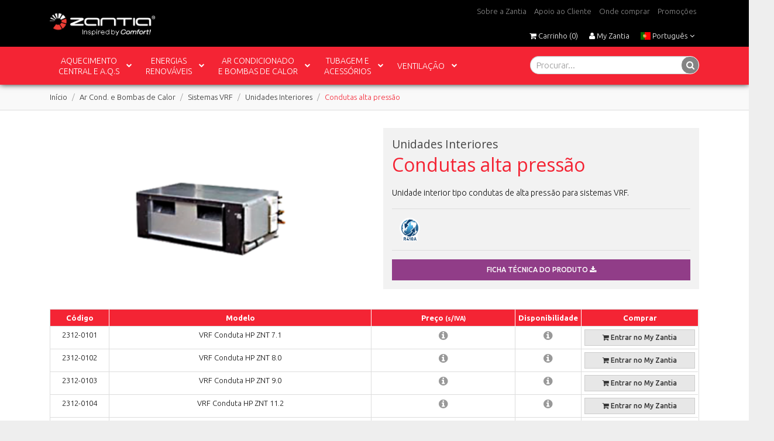

--- FILE ---
content_type: text/html; charset=UTF-8
request_url: https://zantia.com/climatizacao/ar-cond-e-bombas-de-calor/sistemas-vrf/unidades-interiores/condutas-alta-pressao
body_size: 14146
content:
<!DOCTYPE html>
<html lang="pt-pt">
    <head>
        <meta charset="utf-8">
        <meta http-equiv="X-UA-Compatible" content="IE=edge">
        <meta name="viewport" content="width=device-width, initial-scale=1">
        <link rel="shortcut icon" type="image/ico" href="https://zantia.com/favicon.ico"/>
        <title>Condutas alta pressão - Ar Cond. e Bombas de Calor |             
 Zantia - Inspired by confort</title>
        <meta http-equiv="content-language" content="pt-pt">
        <meta name="author" content="Zantia">
        <meta name="og:url" content="https://zantia.com/climatizacao/ar-cond-e-bombas-de-calor/sistemas-vrf/unidades-interiores/condutas-alta-pressao">
                <link media="all" type="text/css" rel="stylesheet" href="https://zantia.com/assets/vendor/font-awesome/css/font-awesome.min.css">

        <link media="all" type="text/css" rel="stylesheet" href="https://zantia.com/assets/vendor/chosen/chosen.min.css">

        <link media="all" type="text/css" rel="stylesheet" href="https://zantia.com/assets/vendor/iCheck/skins/square/red.css">

        <link media="all" type="text/css" rel="stylesheet" href="https://zantia.com/assets/vendor/lightgallery/dist/css/lightgallery.min.css">

        <link media="all" type="text/css" rel="stylesheet" href="https://zantia.com/assets/vendor/flag-icon-css/css/flag-icon.css">


        <link href="https://zantia.com/assets/css/builds/450be60c3a48acb2673707e2e2dce86d13927659538.css" rel="stylesheet">

        <link href='https://fonts.googleapis.com/css?family=Ubuntu:700,500,300,300italic' rel='stylesheet' type='text/css'>
                <!-- HTML5 shim and Respond.js for IE8 support of HTML5 elements and media queries -->
        <!-- WARNING: Respond.js doesn't work if you view the page via file:// -->
        <!--[if lt IE 9]>
          <script src="https://oss.maxcdn.com/html5shiv/3.7.2/html5shiv.min.js"></script>
          <script src="https://oss.maxcdn.com/respond/1.4.2/respond.min.js"></script>
        <![endif]-->
    </head>
    <body class="climatization">
        <div class="wrapper">
            <header>
    <div class="container container-top">
        <div class="col-sm-3">
            <a class="logo" href="https://zantia.com" title="Zantia Homepage">
                <img src="https://zantia.com/assets/img/logo/zantia_inverse_sm.png" alt="Zantia" height="45"/>
            </a>
        </div>
        <div class="col-sm-9">
            <div class="row hidden-xs">
                <div class="col-sm-12">
                    <div class="header-top">
                        <ul class="list-inline margin-bottom-5 pull-right">
                            <li>
                                <a href="https://zantia.com/sobre-zantia" class="link-animated" title="Sobre a Zantia">Sobre a Zantia</a>
                            </li>
                            <li>
                                <a href="https://zantia.com/ajuda" class="link-animated" title="Apoio ao Cliente">Apoio ao Cliente</a>
                            </li>
                                                        <li>
                                <a href="https://zantia.com/onde-comprar" class="link-animated">Onde comprar</a>
                            </li>
                                                        <li>
                                <a href="https://zantia.com/campanhas-e-promocoes" class="link-animated" title="Promoções">Promoções</a>
                            </li>
                            <li class="visible-sm">
                                <div class="btn-group btn-header-dropdown btn-language pull-right">
                                    <button type="button" class="btn btn-default dropdown-toggle" data-toggle="dropdown">
                                         <i class="fa fa-angle-down margin-top-3 pull-right"></i><i class="flag-icon flag-icon-pt"></i>
                                        pt-pt
                                    </button>
                                    <ul class="dropdown-menu">
        <li>
        <a href="https://zantia.com/language/pt-pt"><i class="flag-icon flag-icon-pt"></i> Português</a>
    </li>
        <li>
        <a href="https://zantia.com/language/en-en"><i class="flag-icon flag-icon-gb"></i> English</a>
    </li>
        <li>
        <a href="https://zantia.com/language/fr-fr"><i class="flag-icon flag-icon-fr"></i> Français</a>
    </li>
        <li>
        <a href="https://zantia.com/language/es-es"><i class="flag-icon flag-icon-es"></i> Español</a>
    </li>
        <li>
        <a href="https://zantia.com/language/pt-mz"><i class="flag-icon flag-icon-mz"></i> Português (MZ)</a>
    </li>
        <li>
        <a href="https://zantia.com/language/ro-ro"><i class="flag-icon flag-icon-ro"></i> Român</a>
    </li>
    </ul>                                </div>
                            </li>
                        </ul>
                    </div>

                </div>
            </div>
            <div class="row">
                <div class="col-sm-12">
                    <div class="header-bottom">
                                                                        <ul class="list-inline margin-bottom-5 pull-right">
                                                        <li class="btn-cart">
                                <div class="btn-group btn-header-dropdown btn-dropdown-hover">
                                    <a href="#" class="btn btn-default dropdown-toggle">
                                        <i class="fa fa-shopping-cart"></i>
                                        <span class="hidden-sm hidden-xs">Carrinho (<span class="cart-count">0</span>)</span>
                                            <span class="visible-sm visible-xs">(<span class="cart-count">0</span>)</span>
                                    </a>
                                    <ul class="dropdown-menu pull-right cart-items cart-dropdown">
        <li>
        <div class="panel margin-0">
            <div class="panel-body">
                <p class="text-muted text-center margin-0">O carrinho está vazio.</p>
            </div>
        </div>
    </li>
    </ul>                                </div>
                            </li>
                                                        
                              
                            <li class="btn-login">
                                <div class="btn-group btn-header-dropdown btn-dropdown-hover">
                                    <a href="#" class="btn btn-default dropdown-toggle">
                                        <i class="fa fa-user"></i> My Zantia
                                    </a>
                                    <ul class="dropdown-menu pull-right">
    <li>
        <div class="panel margin-0">
            <div class="panel-body">
                <h4 class="margin-top-0 margin-bottom-15">Entrar no My Zantia</h4>
                <form method="POST" action="https://zantia.com/area-cliente/iniciar-sessao" accept-charset="UTF-8"><input name="_token" type="hidden" value="me7b4ec3pESIzQRpaRf1gvuVcGoXrHNWICbq6jZI">
                <div class="form-group">
                    <div class="input-group input-group-sm">
                        <div class="input-group-addon"><i class="fa fa-fw fa-user"></i></div>
                        <input class="form-control" autocomplete="off" placeholder="E-mail" name="email" type="email">
                    </div>
                </div>
                <div class="form-group">
                    <div class="input-group input-group-sm">
                        <div class="input-group-addon"><i class="fa fa-fw fa-lock"></i></div>
                        <input class="form-control" autocomplete="off" placeholder="Palavra-passe" name="password" type="password" value="">
                    </div>
                </div>
                <label>
                    <input type="checkbox" name="remember" />&nbsp;Lembrar-me
                </label>
                <a href="https://zantia.com/area-cliente/recuperar" class="btn-recovery animated pull-right">
                    <span class="fa fa-lock"></span> Recuperar Palavra-passe.
                </a>
                <button type="submit" class="btn btn-sm btn-block btn-primary margin-top-10">Iniciar Sessão</button>
                </form>
            </div>
        </div>
    </li>
    <li>
        <p class="padding-10">
            Ainda não possui conta?
            <a href="https://zantia.com/registar" class="btn btn-xs pull-right btn-default">Criar Conta</a>
        </p>
    </li>
</ul>                                </div>
                            </li>
                                                        <li class="hidden-sm hidden-xs">
                                <div class="btn-group btn-header-dropdown btn-dropdown-hover btn-language pull-right">
                                    <button type="button" class="btn btn-default dropdown-toggle" data-toggle="dropdown">
                                        <i class="fa fa-angle-down margin-top-3 pull-right"></i><i class="flag-icon flag-icon-pt"></i> 
                                        Português
                                        
                                    </button>
                                    <ul class="dropdown-menu">
        <li>
        <a href="https://zantia.com/language/pt-pt"><i class="flag-icon flag-icon-pt"></i> Português</a>
    </li>
        <li>
        <a href="https://zantia.com/language/en-en"><i class="flag-icon flag-icon-gb"></i> English</a>
    </li>
        <li>
        <a href="https://zantia.com/language/fr-fr"><i class="flag-icon flag-icon-fr"></i> Français</a>
    </li>
        <li>
        <a href="https://zantia.com/language/es-es"><i class="flag-icon flag-icon-es"></i> Español</a>
    </li>
        <li>
        <a href="https://zantia.com/language/pt-mz"><i class="flag-icon flag-icon-mz"></i> Português (MZ)</a>
    </li>
        <li>
        <a href="https://zantia.com/language/ro-ro"><i class="flag-icon flag-icon-ro"></i> Român</a>
    </li>
    </ul>                                </div>
                            </li>

                        </ul>
                    </div>
                </div>
            </div>
        </div>
        <div class="visible-xs">
            <form method="GET" action="https://zantia.com/pesquisa" accept-charset="UTF-8" class="navbar-form navbar-right top-search" data-loading-text="A obter resultados..." data-error-text="Erro ao obter resultados.">
<div class="form-group">
    <input class="form-control" placeholder="Procurar..." autocomplete="off" required="required" name="search" type="text">
</div>
<button class="btn btn-default btn-cancel" type="button"><i class="fa fa-close"></i></button>
<button class="btn btn-default btn-search" type="submit"><i class="fa fa-search"></i></button>
<div class="search-results" style="display: none"></div>
</form>

        </div>
    </div>
    <nav class="navbar navbar-default">
        <div class="container">
            <!-- Brand and toggle get grouped for better mobile display -->
            <div class="navbar-header">
                <button type="button" class="navbar-toggle collapsed" data-toggle="collapse" data-target="#main-menu" aria-expanded="false">
                    <span class="sr-only">Toggle navigation</span>
                    <span class="icon-bar"></span>
                    <span class="icon-bar"></span>
                    <span class="icon-bar"></span>
                </button>
            </div>

            <!-- Collect the nav links, forms, and other content for toggling -->
            <div class="collapse navbar-collapse" id="main-menu">
                <ul class="nav navbar-nav">
                                        <li class="dropdown dropdown-hover">
                        <a href="#" class="dropdown-toggle" data-toggle="dropdown">
                            <span class="hidden-xs">Aquecimento<br/>Central e A.Q.S</span>
                            <span class="visible-xs">Aquecimento Central e A.Q.S.</span>
                            <span class="fa fa-chevron-down"></span>
                        </a>
                                                <ul class="dropdown-menu dropdown-menu-lg">
                                                        <li>
                                <div class="text-center hidden-xs">
                                    <a href="https://zantia.com/climatizacao/aquecimento-central-e-aqs/esquentadores">
                                                                                <img src="https://zantia.com/storage/families/lexks2lffe-200x200.png?token=93a25f33693648eb0e4d856c8b18fc68"/>
                                                                            </a>
                                </div>
                                <a href="https://zantia.com/climatizacao/aquecimento-central-e-aqs/esquentadores" class="title link-animated">
                                    Esquentadores
                                    
                                
                                </a>
                                <ul class="hidden-xs">
                                    <li>
                                        <a href="https://zantia.com/climatizacao/aquecimento-central-e-aqs/esquentadores" class="link-animated">
                                            Todos os modelos
                                        </a>
                                    </li>
                                                                        <li>
                                        <a href="https://zantia.com/climatizacao/aquecimento-central-e-aqs/esquentadores/estanques-ventilados" class="link-animated">
                                            Estanques / Ventilados
                                        </a>
                                    </li>
                                                                        <li>
                                        <a href="https://zantia.com/climatizacao/aquecimento-central-e-aqs/esquentadores/natural" class="link-animated">
                                            Natural
                                        </a>
                                    </li>
                                                                    </ul>
                            </li>
                                                        <li>
                                <div class="text-center hidden-xs">
                                    <a href="https://zantia.com/climatizacao/aquecimento-central-e-aqs/caldeiras-a-gas">
                                                                                <img src="https://zantia.com/storage/families/setfghgytr-200x200.png?token=c5ff42f8b45cdc5859588fbcb4499e20"/>
                                                                            </a>
                                </div>
                                <a href="https://zantia.com/climatizacao/aquecimento-central-e-aqs/caldeiras-a-gas" class="title link-animated">
                                    Caldeiras a Gás
                                    
                                
                                </a>
                                <ul class="hidden-xs">
                                    <li>
                                        <a href="https://zantia.com/climatizacao/aquecimento-central-e-aqs/caldeiras-a-gas" class="link-animated">
                                            Todos os modelos
                                        </a>
                                    </li>
                                                                        <li>
                                        <a href="https://zantia.com/climatizacao/aquecimento-central-e-aqs/caldeiras-a-gas/mural" class="link-animated">
                                            Mural
                                        </a>
                                    </li>
                                                                        <li>
                                        <a href="https://zantia.com/climatizacao/aquecimento-central-e-aqs/caldeiras-a-gas/chao" class="link-animated">
                                            Chão
                                        </a>
                                    </li>
                                                                    </ul>
                            </li>
                                                        <li>
                                <div class="text-center hidden-xs">
                                    <a href="https://zantia.com/climatizacao/aquecimento-central-e-aqs/grupos-termicos-a-gasoleo">
                                                                                <img src="https://zantia.com/storage/families/zflyp6dfrn-200x200.png?token=2794048b39c9462b2a33498b23029f31"/>
                                                                            </a>
                                </div>
                                <a href="https://zantia.com/climatizacao/aquecimento-central-e-aqs/grupos-termicos-a-gasoleo" class="title link-animated">
                                    Grupos Térmicos a Gasóleo
                                    
                                
                                </a>
                                <ul class="hidden-xs">
                                    <li>
                                        <a href="https://zantia.com/climatizacao/aquecimento-central-e-aqs/grupos-termicos-a-gasoleo" class="link-animated">
                                            Todos os modelos
                                        </a>
                                    </li>
                                                                        <li>
                                        <a href="https://zantia.com/climatizacao/aquecimento-central-e-aqs/grupos-termicos-a-gasoleo/instantanea" class="link-animated">
                                            Instantânea
                                        </a>
                                    </li>
                                                                    </ul>
                            </li>
                                                        <li>
                                <div class="text-center hidden-xs">
                                    <a href="https://zantia.com/climatizacao/aquecimento-central-e-aqs/caldeiras-industriais">
                                                                                <img src="https://zantia.com/storage/families/hexfn1zew8-200x200.png?token=5782eba77518cd416f76fb40bb2c3381"/>
                                                                            </a>
                                </div>
                                <a href="https://zantia.com/climatizacao/aquecimento-central-e-aqs/caldeiras-industriais" class="title link-animated">
                                    Caldeiras Industriais
                                    
                                
                                </a>
                                <ul class="hidden-xs">
                                    <li>
                                        <a href="https://zantia.com/climatizacao/aquecimento-central-e-aqs/caldeiras-industriais" class="link-animated">
                                            Todos os modelos
                                        </a>
                                    </li>
                                                                        <li>
                                        <a href="https://zantia.com/climatizacao/aquecimento-central-e-aqs/caldeiras-industriais/chapa-de-aco" class="link-animated">
                                            Chapa de Aço
                                        </a>
                                    </li>
                                                                        <li>
                                        <a href="https://zantia.com/climatizacao/aquecimento-central-e-aqs/caldeiras-industriais/fundicao" class="link-animated">
                                            Fundição
                                        </a>
                                    </li>
                                                                    </ul>
                            </li>
                                                        <li>
                                <div class="text-center hidden-xs">
                                    <a href="https://zantia.com/climatizacao/aquecimento-central-e-aqs/queimadores">
                                                                                <img src="https://zantia.com/storage/families/btgafz7tng-200x200.png?token=bba6822128010b789958404c7a2cb88f"/>
                                                                            </a>
                                </div>
                                <a href="https://zantia.com/climatizacao/aquecimento-central-e-aqs/queimadores" class="title link-animated">
                                    Queimadores
                                    
                                
                                </a>
                                <ul class="hidden-xs">
                                    <li>
                                        <a href="https://zantia.com/climatizacao/aquecimento-central-e-aqs/queimadores" class="link-animated">
                                            Todos os modelos
                                        </a>
                                    </li>
                                                                        <li>
                                        <a href="https://zantia.com/climatizacao/aquecimento-central-e-aqs/queimadores/pellets" class="link-animated">
                                            Pellets
                                        </a>
                                    </li>
                                                                        <li>
                                        <a href="https://zantia.com/climatizacao/aquecimento-central-e-aqs/queimadores/gasoleo" class="link-animated">
                                            Gasóleo
                                        </a>
                                    </li>
                                                                    </ul>
                            </li>
                                                        <li>
                                <div class="text-center hidden-xs">
                                    <a href="https://zantia.com/climatizacao/aquecimento-central-e-aqs/geradores-de-ar-quente">
                                                                                <img src="https://zantia.com/storage/families/obznunth5t-200x200.png?token=c89fd37880925f45147c2fd26ec65427"/>
                                                                            </a>
                                </div>
                                <a href="https://zantia.com/climatizacao/aquecimento-central-e-aqs/geradores-de-ar-quente" class="title link-animated">
                                    Geradores de Ar Quente
                                    
                                
                                </a>
                                <ul class="hidden-xs">
                                    <li>
                                        <a href="https://zantia.com/climatizacao/aquecimento-central-e-aqs/geradores-de-ar-quente" class="link-animated">
                                            Todos os modelos
                                        </a>
                                    </li>
                                                                        <li>
                                        <a href="https://zantia.com/climatizacao/aquecimento-central-e-aqs/geradores-de-ar-quente/geral" class="link-animated">
                                            Geral
                                        </a>
                                    </li>
                                                                        <li>
                                        <a href="https://zantia.com/climatizacao/aquecimento-central-e-aqs/geradores-de-ar-quente/acessorios-57" class="link-animated">
                                            Acessórios
                                        </a>
                                    </li>
                                                                    </ul>
                            </li>
                                                        <li>
                                <div class="text-center hidden-xs">
                                    <a href="https://zantia.com/climatizacao/aquecimento-central-e-aqs/piso-radiante">
                                                                                <img src="https://zantia.com/storage/families/xgbf4lg8ti-200x200.png?token=c788c5c6a7edbcb59e5af368e880e76a"/>
                                                                            </a>
                                </div>
                                <a href="https://zantia.com/climatizacao/aquecimento-central-e-aqs/piso-radiante" class="title link-animated">
                                    Piso Radiante
                                    
                                
                                </a>
                                <ul class="hidden-xs">
                                    <li>
                                        <a href="https://zantia.com/climatizacao/aquecimento-central-e-aqs/piso-radiante" class="link-animated">
                                            Todos os modelos
                                        </a>
                                    </li>
                                                                        <li>
                                        <a href="https://zantia.com/climatizacao/aquecimento-central-e-aqs/piso-radiante/tubo" class="link-animated">
                                            Tubo
                                        </a>
                                    </li>
                                                                        <li>
                                        <a href="https://zantia.com/climatizacao/aquecimento-central-e-aqs/piso-radiante/placas" class="link-animated">
                                            Placas
                                        </a>
                                    </li>
                                                                    </ul>
                            </li>
                                                        <li>
                                <div class="text-center hidden-xs">
                                    <a href="https://zantia.com/climatizacao/aquecimento-central-e-aqs/toalheiros-e-radiadores">
                                                                                <img src="https://zantia.com/storage/families/fjk9qaziav-200x200.png?token=5c20b0f01c3dd8bed0b03064ffa427e3"/>
                                                                            </a>
                                </div>
                                <a href="https://zantia.com/climatizacao/aquecimento-central-e-aqs/toalheiros-e-radiadores" class="title link-animated">
                                    Toalheiros e Radiadores
                                    
                                
                                </a>
                                <ul class="hidden-xs">
                                    <li>
                                        <a href="https://zantia.com/climatizacao/aquecimento-central-e-aqs/toalheiros-e-radiadores" class="link-animated">
                                            Todos os modelos
                                        </a>
                                    </li>
                                                                        <li>
                                        <a href="https://zantia.com/climatizacao/aquecimento-central-e-aqs/toalheiros-e-radiadores/toalheiros" class="link-animated">
                                            Toalheiros
                                        </a>
                                    </li>
                                                                        <li>
                                        <a href="https://zantia.com/climatizacao/aquecimento-central-e-aqs/toalheiros-e-radiadores/radiadores" class="link-animated">
                                            Radiadores
                                        </a>
                                    </li>
                                                                    </ul>
                            </li>
                                                        <li>
                                <div class="text-center hidden-xs">
                                    <a href="https://zantia.com/climatizacao/aquecimento-central-e-aqs/termoacumuladores">
                                                                                <img src="https://zantia.com/storage/families/bwb1ansijs-200x200.png?token=d653d4b0a68cde365f1558e2f57cebf8"/>
                                                                            </a>
                                </div>
                                <a href="https://zantia.com/climatizacao/aquecimento-central-e-aqs/termoacumuladores" class="title link-animated">
                                    Termoacumuladores
                                    
                                
                                </a>
                                <ul class="hidden-xs">
                                    <li>
                                        <a href="https://zantia.com/climatizacao/aquecimento-central-e-aqs/termoacumuladores" class="link-animated">
                                            Todos os modelos
                                        </a>
                                    </li>
                                                                        <li>
                                        <a href="https://zantia.com/climatizacao/aquecimento-central-e-aqs/termoacumuladores/inox-aqs" class="link-animated">
                                            Inox (A.Q.S.)
                                        </a>
                                    </li>
                                                                        <li>
                                        <a href="https://zantia.com/climatizacao/aquecimento-central-e-aqs/termoacumuladores/vitrificado-aqs" class="link-animated">
                                            Vitrificado (A.Q.S.)
                                        </a>
                                    </li>
                                                                    </ul>
                            </li>
                                                        <li>
                                <div class="text-center hidden-xs">
                                    <a href="https://zantia.com/climatizacao/aquecimento-central-e-aqs/permutadores-de-placas">
                                                                                <img src="https://zantia.com/storage/families/axwsxnepyo-200x200.png?token=157fbba05b00c5f530de6daadf6c82eb"/>
                                                                            </a>
                                </div>
                                <a href="https://zantia.com/climatizacao/aquecimento-central-e-aqs/permutadores-de-placas" class="title link-animated">
                                    Permutadores de Placas
                                    
                                
                                </a>
                                <ul class="hidden-xs">
                                    <li>
                                        <a href="https://zantia.com/climatizacao/aquecimento-central-e-aqs/permutadores-de-placas" class="link-animated">
                                            Todos os modelos
                                        </a>
                                    </li>
                                                                        <li>
                                        <a href="https://zantia.com/climatizacao/aquecimento-central-e-aqs/permutadores-de-placas/brasados" class="link-animated">
                                            Brasados
                                        </a>
                                    </li>
                                                                        <li>
                                        <a href="https://zantia.com/climatizacao/aquecimento-central-e-aqs/permutadores-de-placas/acessorios-25" class="link-animated">
                                            Acessórios
                                        </a>
                                    </li>
                                                                    </ul>
                            </li>
                                                        <li>
                                <div class="text-center hidden-xs">
                                    <a href="https://zantia.com/climatizacao/aquecimento-central-e-aqs/depositos-e-fossas">
                                                                                <img src="https://zantia.com/storage/families/fkzm9e3igy-200x200.png?token=f58057d3051fedd8e0819fe149e8b46c"/>
                                                                            </a>
                                </div>
                                <a href="https://zantia.com/climatizacao/aquecimento-central-e-aqs/depositos-e-fossas" class="title link-animated">
                                    Depósitos e Fossas
                                    
                                
                                </a>
                                <ul class="hidden-xs">
                                    <li>
                                        <a href="https://zantia.com/climatizacao/aquecimento-central-e-aqs/depositos-e-fossas" class="link-animated">
                                            Todos os modelos
                                        </a>
                                    </li>
                                                                        <li>
                                        <a href="https://zantia.com/climatizacao/aquecimento-central-e-aqs/depositos-e-fossas/gasoleo-2" class="link-animated">
                                            Gasóleo
                                        </a>
                                    </li>
                                                                        <li>
                                        <a href="https://zantia.com/climatizacao/aquecimento-central-e-aqs/depositos-e-fossas/agua" class="link-animated">
                                            Água
                                        </a>
                                    </li>
                                                                    </ul>
                            </li>
                                                    </ul>
                    </li>
                                        <li class="dropdown dropdown-hover">
                        <a href="#" class="dropdown-toggle" data-toggle="dropdown">
                            <span class="hidden-xs">Energias<br/>Renováveis</span>
                            <span class="visible-xs">Energias Renováveis</span>
                            <span class="fa fa-chevron-down"></span>
                        </a>
                                                <ul class="dropdown-menu dropdown-menu-md">
                                                        <li>
                                <div class="text-center hidden-xs">
                                    <a href="https://zantia.com/climatizacao/energias-renovaveis/caldeiras-a-lenha">
                                                                                <img src="https://zantia.com/storage/families/fsia9xtnkw-200x200.png?token=6a2a3a4f5bb659cf81ad020a8ce0b259"/>
                                                                            </a>
                                </div>
                                <a href="https://zantia.com/climatizacao/energias-renovaveis/caldeiras-a-lenha" class="title link-animated">
                                    Caldeiras a Lenha
                                    
                                
                                </a>
                                <ul class="hidden-xs">
                                    <li>
                                        <a href="https://zantia.com/climatizacao/energias-renovaveis/caldeiras-a-lenha" class="link-animated">
                                            Todos os modelos
                                        </a>
                                    </li>
                                                                        <li>
                                        <a href="https://zantia.com/climatizacao/energias-renovaveis/caldeiras-a-lenha/chama-invertida" class="link-animated">
                                            Chama Invertida
                                        </a>
                                    </li>
                                                                        <li>
                                        <a href="https://zantia.com/climatizacao/energias-renovaveis/caldeiras-a-lenha/natural-2" class="link-animated">
                                            Natural
                                        </a>
                                    </li>
                                                                    </ul>
                            </li>
                                                        <li>
                                <div class="text-center hidden-xs">
                                    <a href="https://zantia.com/climatizacao/energias-renovaveis/caldeiras-a-biomassa">
                                                                                <img src="https://zantia.com/storage/families/7zez4g52ja-200x200.png?token=8a037142e55edc26e7267aa905227c9d"/>
                                                                            </a>
                                </div>
                                <a href="https://zantia.com/climatizacao/energias-renovaveis/caldeiras-a-biomassa" class="title link-animated">
                                    Caldeiras a Biomassa
                                    
                                
                                </a>
                                <ul class="hidden-xs">
                                    <li>
                                        <a href="https://zantia.com/climatizacao/energias-renovaveis/caldeiras-a-biomassa" class="link-animated">
                                            Todos os modelos
                                        </a>
                                    </li>
                                                                        <li>
                                        <a href="https://zantia.com/climatizacao/energias-renovaveis/caldeiras-a-biomassa/domestica" class="link-animated">
                                            Doméstica
                                        </a>
                                    </li>
                                                                        <li>
                                        <a href="https://zantia.com/climatizacao/energias-renovaveis/caldeiras-a-biomassa/industrial" class="link-animated">
                                            Industrial
                                        </a>
                                    </li>
                                                                    </ul>
                            </li>
                                                        <li>
                                <div class="text-center hidden-xs">
                                    <a href="https://zantia.com/climatizacao/energias-renovaveis/recuperadores-de-calor">
                                                                                <img src="https://zantia.com/storage/families/uc42xc0c3a-200x200.png?token=9d64f3c3d99f6f7aac8fdb4054051089"/>
                                                                            </a>
                                </div>
                                <a href="https://zantia.com/climatizacao/energias-renovaveis/recuperadores-de-calor" class="title link-animated">
                                    Recuperadores de Calor
                                    
                                
                                </a>
                                <ul class="hidden-xs">
                                    <li>
                                        <a href="https://zantia.com/climatizacao/energias-renovaveis/recuperadores-de-calor" class="link-animated">
                                            Todos os modelos
                                        </a>
                                    </li>
                                                                        <li>
                                        <a href="https://zantia.com/climatizacao/energias-renovaveis/recuperadores-de-calor/agua-11" class="link-animated">
                                            Água
                                        </a>
                                    </li>
                                                                        <li>
                                        <a href="https://zantia.com/climatizacao/energias-renovaveis/recuperadores-de-calor/ar" class="link-animated">
                                            Ar
                                        </a>
                                    </li>
                                                                    </ul>
                            </li>
                                                        <li>
                                <div class="text-center hidden-xs">
                                    <a href="https://zantia.com/climatizacao/energias-renovaveis/salamandras">
                                                                                <img src="https://zantia.com/storage/families/qdcsjcokop-200x200.png?token=14eefec578795e454b4b5da5644bf0fe"/>
                                                                            </a>
                                </div>
                                <a href="https://zantia.com/climatizacao/energias-renovaveis/salamandras" class="title link-animated">
                                    Salamandras
                                    
                                
                                </a>
                                <ul class="hidden-xs">
                                    <li>
                                        <a href="https://zantia.com/climatizacao/energias-renovaveis/salamandras" class="link-animated">
                                            Todos os modelos
                                        </a>
                                    </li>
                                                                        <li>
                                        <a href="https://zantia.com/climatizacao/energias-renovaveis/salamandras/agua-7" class="link-animated">
                                            Água
                                        </a>
                                    </li>
                                                                        <li>
                                        <a href="https://zantia.com/climatizacao/energias-renovaveis/salamandras/ar-4" class="link-animated">
                                            Ar
                                        </a>
                                    </li>
                                                                    </ul>
                            </li>
                                                        <li>
                                <div class="text-center hidden-xs">
                                    <a href="https://zantia.com/climatizacao/energias-renovaveis/fogoes-de-cozinha">
                                                                                <img src="https://zantia.com/storage/families/oeagglpcer-200x200.png?token=7ff90c4a0147af9f6ca1cb287054596f"/>
                                                                            </a>
                                </div>
                                <a href="https://zantia.com/climatizacao/energias-renovaveis/fogoes-de-cozinha" class="title link-animated">
                                    Fogões de Cozinha
                                    
                                
                                </a>
                                <ul class="hidden-xs">
                                    <li>
                                        <a href="https://zantia.com/climatizacao/energias-renovaveis/fogoes-de-cozinha" class="link-animated">
                                            Todos os modelos
                                        </a>
                                    </li>
                                                                        <li>
                                        <a href="https://zantia.com/climatizacao/energias-renovaveis/fogoes-de-cozinha/aquecimento-central" class="link-animated">
                                            Aquecimento Central
                                        </a>
                                    </li>
                                                                    </ul>
                            </li>
                                                        <li>
                                <div class="text-center hidden-xs">
                                    <a href="https://zantia.com/climatizacao/energias-renovaveis/energia-solar-termica">
                                                                                <img src="https://zantia.com/storage/families/22vz1gx1fb-200x200.png?token=8e0dbff12ce390dea424a3142e4a158e"/>
                                                                            </a>
                                </div>
                                <a href="https://zantia.com/climatizacao/energias-renovaveis/energia-solar-termica" class="title link-animated">
                                    Energia Solar Térmica
                                    
                                
                                </a>
                                <ul class="hidden-xs">
                                    <li>
                                        <a href="https://zantia.com/climatizacao/energias-renovaveis/energia-solar-termica" class="link-animated">
                                            Todos os modelos
                                        </a>
                                    </li>
                                                                        <li>
                                        <a href="https://zantia.com/climatizacao/energias-renovaveis/energia-solar-termica/kits-solares" class="link-animated">
                                            Kits Solares
                                        </a>
                                    </li>
                                                                        <li>
                                        <a href="https://zantia.com/climatizacao/energias-renovaveis/energia-solar-termica/colectores-solares" class="link-animated">
                                            Colectores Solares
                                        </a>
                                    </li>
                                                                    </ul>
                            </li>
                                                        <li>
                                <div class="text-center hidden-xs">
                                    <a href="https://zantia.com/climatizacao/energias-renovaveis/energia-solar-fotovoltaica">
                                                                                <img src="https://zantia.com/storage/families/oygzw9f03e-200x200.png?token=7bdab68aef74b5bd760cb5104d0e4cf3"/>
                                                                            </a>
                                </div>
                                <a href="https://zantia.com/climatizacao/energias-renovaveis/energia-solar-fotovoltaica" class="title link-animated">
                                    Energia Solar Fotovoltaica
                                    
                                
                                </a>
                                <ul class="hidden-xs">
                                    <li>
                                        <a href="https://zantia.com/climatizacao/energias-renovaveis/energia-solar-fotovoltaica" class="link-animated">
                                            Todos os modelos
                                        </a>
                                    </li>
                                                                        <li>
                                        <a href="https://zantia.com/climatizacao/energias-renovaveis/energia-solar-fotovoltaica/kits-1" class="link-animated">
                                            Kits
                                        </a>
                                    </li>
                                                                        <li>
                                        <a href="https://zantia.com/climatizacao/energias-renovaveis/energia-solar-fotovoltaica/modulos" class="link-animated">
                                            Módulos
                                        </a>
                                    </li>
                                                                    </ul>
                            </li>
                                                    </ul>
                    </li>
                                        <li class="dropdown dropdown-hover">
                        <a href="#" class="dropdown-toggle" data-toggle="dropdown">
                            <span class="hidden-xs">Ar Condicionado<br/>e Bombas de Calor</span>
                            <span class="visible-xs">Ar Cond. e Bombas de Calor</span>
                            <span class="fa fa-chevron-down"></span>
                        </a>
                                                <ul class="dropdown-menu dropdown-menu-sm">
                                                        <li>
                                <div class="text-center hidden-xs">
                                    <a href="https://zantia.com/climatizacao/ar-cond-e-bombas-de-calor/ar-condicionado">
                                                                                <img src="https://zantia.com/storage/families/f1tcb31xlj-200x200.png?token=e96563f41feb65d5d30c72f5a8d2c9c5"/>
                                                                            </a>
                                </div>
                                <a href="https://zantia.com/climatizacao/ar-cond-e-bombas-de-calor/ar-condicionado" class="title link-animated">
                                    Ar Condicionado
                                    
                                
                                </a>
                                <ul class="hidden-xs">
                                    <li>
                                        <a href="https://zantia.com/climatizacao/ar-cond-e-bombas-de-calor/ar-condicionado" class="link-animated">
                                            Todos os modelos
                                        </a>
                                    </li>
                                                                        <li>
                                        <a href="https://zantia.com/climatizacao/ar-cond-e-bombas-de-calor/ar-condicionado/split" class="link-animated">
                                            Split
                                        </a>
                                    </li>
                                                                        <li>
                                        <a href="https://zantia.com/climatizacao/ar-cond-e-bombas-de-calor/ar-condicionado/multisplit" class="link-animated">
                                            Multisplit
                                        </a>
                                    </li>
                                                                    </ul>
                            </li>
                                                        <li>
                                <div class="text-center hidden-xs">
                                    <a href="https://zantia.com/climatizacao/ar-cond-e-bombas-de-calor/bombas-de-calor">
                                                                                <img src="https://zantia.com/storage/families/uwxrtv4out-200x200.png?token=7d1e8066c138aba621bfe89064194d7f"/>
                                                                            </a>
                                </div>
                                <a href="https://zantia.com/climatizacao/ar-cond-e-bombas-de-calor/bombas-de-calor" class="title link-animated">
                                    Bombas de Calor
                                    
                                
                                </a>
                                <ul class="hidden-xs">
                                    <li>
                                        <a href="https://zantia.com/climatizacao/ar-cond-e-bombas-de-calor/bombas-de-calor" class="link-animated">
                                            Todos os modelos
                                        </a>
                                    </li>
                                                                        <li>
                                        <a href="https://zantia.com/climatizacao/ar-cond-e-bombas-de-calor/bombas-de-calor/aqs" class="link-animated">
                                            A.Q.S
                                        </a>
                                    </li>
                                                                        <li>
                                        <a href="https://zantia.com/climatizacao/ar-cond-e-bombas-de-calor/bombas-de-calor/piscinas" class="link-animated">
                                            Piscinas
                                        </a>
                                    </li>
                                                                    </ul>
                            </li>
                                                        <li>
                                <div class="text-center hidden-xs">
                                    <a href="https://zantia.com/climatizacao/ar-cond-e-bombas-de-calor/ventiloconvectores">
                                                                                <img src="https://zantia.com/storage/families/y7g8426ply-200x200.png?token=7ed676f0cdefbc4d3175ea0861309cba"/>
                                                                            </a>
                                </div>
                                <a href="https://zantia.com/climatizacao/ar-cond-e-bombas-de-calor/ventiloconvectores" class="title link-animated">
                                    Ventiloconvectores
                                    
                                
                                </a>
                                <ul class="hidden-xs">
                                    <li>
                                        <a href="https://zantia.com/climatizacao/ar-cond-e-bombas-de-calor/ventiloconvectores" class="link-animated">
                                            Todos os modelos
                                        </a>
                                    </li>
                                                                        <li>
                                        <a href="https://zantia.com/climatizacao/ar-cond-e-bombas-de-calor/ventiloconvectores/salientes" class="link-animated">
                                            Salientes
                                        </a>
                                    </li>
                                                                        <li>
                                        <a href="https://zantia.com/climatizacao/ar-cond-e-bombas-de-calor/ventiloconvectores/encastrar" class="link-animated">
                                            Encastrar
                                        </a>
                                    </li>
                                                                    </ul>
                            </li>
                                                    </ul>
                    </li>
                                        <li class="dropdown dropdown-hover">
                        <a href="#" class="dropdown-toggle" data-toggle="dropdown">
                            <span class="hidden-xs">Tubagem e<br/>Acessórios</span>
                            <span class="visible-xs">Tubagem e Acessórios</span>
                            <span class="fa fa-chevron-down"></span>
                        </a>
                                                <ul class="dropdown-menu dropdown-menu-lg">
                                                        <li>
                                <div class="text-center hidden-xs">
                                    <a href="https://zantia.com/climatizacao/tubagem-e-acessorios/tubagem-e-acessorios">
                                                                                <img src="https://zantia.com/storage/families/bc3nql8ir4-200x200.png?token=1968656157c90a423d8b5fbc7ad6b088"/>
                                                                            </a>
                                </div>
                                <a href="https://zantia.com/climatizacao/tubagem-e-acessorios/tubagem-e-acessorios" class="title link-animated">
                                    Tubagem e Acessórios
                                    
                                
                                </a>
                                <ul class="hidden-xs">
                                    <li>
                                        <a href="https://zantia.com/climatizacao/tubagem-e-acessorios/tubagem-e-acessorios" class="link-animated">
                                            Todos os modelos
                                        </a>
                                    </li>
                                                                        <li>
                                        <a href="https://zantia.com/climatizacao/tubagem-e-acessorios/tubagem-e-acessorios/zantiflex" class="link-animated">
                                            Zantiflex
                                        </a>
                                    </li>
                                                                        <li>
                                        <a href="https://zantia.com/climatizacao/tubagem-e-acessorios/tubagem-e-acessorios/pp-r" class="link-animated">
                                            PP-R
                                        </a>
                                    </li>
                                                                    </ul>
                            </li>
                                                        <li>
                                <div class="text-center hidden-xs">
                                    <a href="https://zantia.com/climatizacao/tubagem-e-acessorios/acessorios-de-instalacao">
                                                                                <img src="https://zantia.com/storage/families/hteyh1tw3h-200x200.png?token=d2056a758bbb80dcac67d9aa48bbe1b2"/>
                                                                            </a>
                                </div>
                                <a href="https://zantia.com/climatizacao/tubagem-e-acessorios/acessorios-de-instalacao" class="title link-animated">
                                    Acessórios de Instalação
                                    
                                
                                </a>
                                <ul class="hidden-xs">
                                    <li>
                                        <a href="https://zantia.com/climatizacao/tubagem-e-acessorios/acessorios-de-instalacao" class="link-animated">
                                            Todos os modelos
                                        </a>
                                    </li>
                                                                        <li>
                                        <a href="https://zantia.com/climatizacao/tubagem-e-acessorios/acessorios-de-instalacao/smart-control" class="link-animated">
                                            Smart Control
                                        </a>
                                    </li>
                                                                        <li>
                                        <a href="https://zantia.com/climatizacao/tubagem-e-acessorios/acessorios-de-instalacao/controlo" class="link-animated">
                                            Controlo
                                        </a>
                                    </li>
                                                                    </ul>
                            </li>
                                                        <li>
                                <div class="text-center hidden-xs">
                                    <a href="https://zantia.com/climatizacao/tubagem-e-acessorios/bombas-e-circuladores">
                                                                                <img src="https://zantia.com/storage/families/sneyy8utmy-200x200.png?token=1043ae8d1e0809360aaeba27abda4516"/>
                                                                            </a>
                                </div>
                                <a href="https://zantia.com/climatizacao/tubagem-e-acessorios/bombas-e-circuladores" class="title link-animated">
                                    Bombas e Circuladores
                                    
                                
                                </a>
                                <ul class="hidden-xs">
                                    <li>
                                        <a href="https://zantia.com/climatizacao/tubagem-e-acessorios/bombas-e-circuladores" class="link-animated">
                                            Todos os modelos
                                        </a>
                                    </li>
                                                                        <li>
                                        <a href="https://zantia.com/climatizacao/tubagem-e-acessorios/bombas-e-circuladores/circuladores" class="link-animated">
                                            Circuladores
                                        </a>
                                    </li>
                                                                        <li>
                                        <a href="https://zantia.com/climatizacao/tubagem-e-acessorios/bombas-e-circuladores/pressurizacao" class="link-animated">
                                            Pressurização
                                        </a>
                                    </li>
                                                                    </ul>
                            </li>
                                                        <li>
                                <div class="text-center hidden-xs">
                                    <a href="https://zantia.com/climatizacao/tubagem-e-acessorios/isolamento">
                                                                                <img src="https://zantia.com/storage/families/4oy8ni39pb-200x200.png?token=e0ce3672ff26316a156b6e07e34f44e1"/>
                                                                            </a>
                                </div>
                                <a href="https://zantia.com/climatizacao/tubagem-e-acessorios/isolamento" class="title link-animated">
                                    Isolamento
                                    
                                
                                </a>
                                <ul class="hidden-xs">
                                    <li>
                                        <a href="https://zantia.com/climatizacao/tubagem-e-acessorios/isolamento" class="link-animated">
                                            Todos os modelos
                                        </a>
                                    </li>
                                                                        <li>
                                        <a href="https://zantia.com/climatizacao/tubagem-e-acessorios/isolamento/refrigeracao-e-ar-condicionado" class="link-animated">
                                            Refrigeração e Ar Condicionado
                                        </a>
                                    </li>
                                                                        <li>
                                        <a href="https://zantia.com/climatizacao/tubagem-e-acessorios/isolamento/aquecimento-aqs-e-solar" class="link-animated">
                                            Aquecimento, A.Q.S. e Solar
                                        </a>
                                    </li>
                                                                    </ul>
                            </li>
                                                        <li>
                                <div class="text-center hidden-xs">
                                    <a href="https://zantia.com/climatizacao/tubagem-e-acessorios/chamine">
                                                                                <img src="https://zantia.com/storage/families/ynfnryq4ap-200x200.png?token=5c1153f59d493e73cdec7b41ee966cbc"/>
                                                                            </a>
                                </div>
                                <a href="https://zantia.com/climatizacao/tubagem-e-acessorios/chamine" class="title link-animated">
                                    Chaminé
                                    
                                
                                </a>
                                <ul class="hidden-xs">
                                    <li>
                                        <a href="https://zantia.com/climatizacao/tubagem-e-acessorios/chamine" class="link-animated">
                                            Todos os modelos
                                        </a>
                                    </li>
                                                                        <li>
                                        <a href="https://zantia.com/climatizacao/tubagem-e-acessorios/chamine/pecas-comuns" class="link-animated">
                                            Peças Comuns
                                        </a>
                                    </li>
                                                                        <li>
                                        <a href="https://zantia.com/climatizacao/tubagem-e-acessorios/chamine/simples-interior" class="link-animated">
                                            Simples (Interior)
                                        </a>
                                    </li>
                                                                    </ul>
                            </li>
                                                        <li>
                                <div class="text-center hidden-xs">
                                    <a href="https://zantia.com/climatizacao/tubagem-e-acessorios/aspiracao-central">
                                                                                <img src="https://zantia.com/storage/families/mljalaaj8f-200x200.png?token=6a194c42d2633844ad0bc9796aeeb729"/>
                                                                            </a>
                                </div>
                                <a href="https://zantia.com/climatizacao/tubagem-e-acessorios/aspiracao-central" class="title link-animated">
                                    Aspiração Central
                                    
                                
                                </a>
                                <ul class="hidden-xs">
                                    <li>
                                        <a href="https://zantia.com/climatizacao/tubagem-e-acessorios/aspiracao-central" class="link-animated">
                                            Todos os modelos
                                        </a>
                                    </li>
                                                                        <li>
                                        <a href="https://zantia.com/climatizacao/tubagem-e-acessorios/aspiracao-central/centrais" class="link-animated">
                                            Centrais
                                        </a>
                                    </li>
                                                                        <li>
                                        <a href="https://zantia.com/climatizacao/tubagem-e-acessorios/aspiracao-central/acessorios-aspiracao" class="link-animated">
                                            Acessórios Aspiração
                                        </a>
                                    </li>
                                                                    </ul>
                            </li>
                                                        <li>
                                <div class="text-center hidden-xs">
                                    <a href="https://zantia.com/climatizacao/tubagem-e-acessorios/material-eletrico">
                                                                                <img src="https://zantia.com/storage/families/wncgnuxgag-200x200.png?token=4c52541dc2602edd5a8f2e3a8e8c1f62"/>
                                                                            </a>
                                </div>
                                <a href="https://zantia.com/climatizacao/tubagem-e-acessorios/material-eletrico" class="title link-animated">
                                    Material Elétrico
                                    
                                
                                </a>
                                <ul class="hidden-xs">
                                    <li>
                                        <a href="https://zantia.com/climatizacao/tubagem-e-acessorios/material-eletrico" class="link-animated">
                                            Todos os modelos
                                        </a>
                                    </li>
                                                                        <li>
                                        <a href="https://zantia.com/climatizacao/tubagem-e-acessorios/material-eletrico/electricidade" class="link-animated">
                                            Electricidade
                                        </a>
                                    </li>
                                                                        <li>
                                        <a href="https://zantia.com/climatizacao/tubagem-e-acessorios/material-eletrico/ited" class="link-animated">
                                            ITED
                                        </a>
                                    </li>
                                                                    </ul>
                            </li>
                                                        <li>
                                <div class="text-center hidden-xs">
                                    <a href="https://zantia.com/climatizacao/tubagem-e-acessorios/rems">
                                                                                <img src="https://zantia.com/storage/families/fprfvr1jzi-200x200.png?token=e3513a742dc75b91a3eefd642651a228"/>
                                                                            </a>
                                </div>
                                <a href="https://zantia.com/climatizacao/tubagem-e-acessorios/rems" class="title link-animated">
                                    Rems
                                    
                                
                                </a>
                                <ul class="hidden-xs">
                                    <li>
                                        <a href="https://zantia.com/climatizacao/tubagem-e-acessorios/rems" class="link-animated">
                                            Todos os modelos
                                        </a>
                                    </li>
                                                                        <li>
                                        <a href="https://zantia.com/climatizacao/tubagem-e-acessorios/rems/prensar-radial-e-axial" class="link-animated">
                                            Prensar Radial e Axial
                                        </a>
                                    </li>
                                                                        <li>
                                        <a href="https://zantia.com/climatizacao/tubagem-e-acessorios/rems/roscar-e-ranhurar-1" class="link-animated">
                                            Roscar e Ranhurar
                                        </a>
                                    </li>
                                                                    </ul>
                            </li>
                                                        <li>
                                <div class="text-center hidden-xs">
                                    <a href="https://zantia.com/climatizacao/tubagem-e-acessorios/testo">
                                                                                <img src="https://zantia.com/storage/families/1o9vlrydhg-200x200.png?token=d26344f65af07927a7c0125b80f20194"/>
                                                                            </a>
                                </div>
                                <a href="https://zantia.com/climatizacao/tubagem-e-acessorios/testo" class="title link-animated">
                                    Testo
                                    
                                
                                </a>
                                <ul class="hidden-xs">
                                    <li>
                                        <a href="https://zantia.com/climatizacao/tubagem-e-acessorios/testo" class="link-animated">
                                            Todos os modelos
                                        </a>
                                    </li>
                                                                        <li>
                                        <a href="https://zantia.com/climatizacao/tubagem-e-acessorios/testo/refrigeracao" class="link-animated">
                                            Refrigeração
                                        </a>
                                    </li>
                                                                        <li>
                                        <a href="https://zantia.com/climatizacao/tubagem-e-acessorios/testo/aquecimento-e-gas" class="link-animated">
                                            Aquecimento e Gás
                                        </a>
                                    </li>
                                                                    </ul>
                            </li>
                                                    </ul>
                    </li>
                                        <li class="dropdown dropdown-hover">
                        <a href="#" class="dropdown-toggle" data-toggle="dropdown">
                            <span class="hidden-xs">Ventilação</span>
                            <span class="visible-xs">Ventilação</span>
                            <span class="fa fa-chevron-down"></span>
                        </a>
                                                <ul class="dropdown-menu ">
                                                        <li>
                                <div class="text-center hidden-xs">
                                    <a href="https://zantia.com/climatizacao/ventilacao/ventilacao">
                                                                                <img src="https://zantia.com/storage/families/fh9alzvdqb-200x200.png?token=a5930be6c619b8b5095e0842298a5f85"/>
                                                                            </a>
                                </div>
                                <a href="https://zantia.com/climatizacao/ventilacao/ventilacao" class="title link-animated">
                                    Ventilação
                                    
                                
                                </a>
                                <ul class="hidden-xs">
                                    <li>
                                        <a href="https://zantia.com/climatizacao/ventilacao/ventilacao" class="link-animated">
                                            Todos os modelos
                                        </a>
                                    </li>
                                                                        <li>
                                        <a href="https://zantia.com/climatizacao/ventilacao/ventilacao/vmc" class="link-animated">
                                            VMC
                                        </a>
                                    </li>
                                                                        <li>
                                        <a href="https://zantia.com/climatizacao/ventilacao/ventilacao/cortinas-de-ar" class="link-animated">
                                            Cortinas de Ar
                                        </a>
                                    </li>
                                                                    </ul>
                            </li>
                                                    </ul>
                    </li>
                                    </ul>
                <div class="hidden-xs">
                    <form method="GET" action="https://zantia.com/pesquisa" accept-charset="UTF-8" class="navbar-form navbar-right top-search" data-loading-text="A obter resultados..." data-error-text="Erro ao obter resultados.">
<div class="form-group">
    <input class="form-control" placeholder="Procurar..." autocomplete="off" required="required" name="search" type="text">
</div>
<button class="btn btn-default btn-cancel" type="button"><i class="fa fa-close"></i></button>
<button class="btn btn-default btn-search" type="submit"><i class="fa fa-search"></i></button>
<div class="search-results" style="display: none"></div>
</form>

                </div>
            </div>
        </div>
    </nav>
</header>            <div class="page-header margin-bottom-0">
    <div class="container">
        <div class="col-sm-12">
            <ol class="breadcrumb margin-bottom-0">
                <li><a href="https://zantia.com">Início</a></li>
                <li><a href="https://zantia.com/climatizacao/ar-cond-e-bombas-de-calor">Ar Cond. e Bombas de Calor</a></li>
                <li><a href="https://zantia.com/climatizacao/ar-cond-e-bombas-de-calor/sistemas-vrf">Sistemas VRF</a></li>
                <li><a href="https://zantia.com/climatizacao/ar-cond-e-bombas-de-calor/sistemas-vrf/unidades-interiores">Unidades Interiores</a></li>
                <li class="active">Condutas alta pressão</li>
            </ol>
        </div>
    </div>
</div>
<section class="bg-white padding-top-30">
    <div class="container">
        <div class="col-sm-5 col-md-6">
            <div class="product-images text-center">
                                <ul id="imageGallery" class="list-unstyled">
                                        <li data-thumb="https://zantia.com/storage/products_files/03/055/010/13/03-055-010-13-01_PT-PT-100x100.png?token=ba65d2c20da7ec5423f6b5087c64af56" data-src="/storage/products_files/03/055/010/13/03-055-010-13-01_PT-PT-750x_.png?token=18f7ae80782dc199112288326705c190">
                        <img src="https://zantia.com/storage/products_files/03/055/010/13/03-055-010-13-01_PT-PT-200x200.png?token=1f477d1ab09a7a45059f931dd07bcb30" class="width-300px"/>
                    </li>
                                    </ul>
                            </div>
        </div>
        <div class="col-sm-7 col-md-6">
            <div class="product-overview">
                                
                                <h2>
                                        <small>Unidades Interiores</small>
                                        Condutas alta pressão
                </h2>
                                <p>Unidade interior tipo condutas de alta press&atilde;o para sistemas VRF.</p>

                
                                <hr/>
                <ul class="list-inline">
    <li>
            </li>
    <li>
                <img src="https://zantia.com/storage/products_files/tags/R410A.png" height="40"/>
            </li>
</ul>                <hr/>
                                
                                <a href="https://zantia.com/climatizacao/ar-cond-e-bombas-de-calor/sistemas-vrf/unidades-interiores/condutas-alta-pressao/technical-sheet" class="btn btn-block btn-sm btn-primary text-uppercase" target="_blank">Ficha técnica do produto <i class="fa fa-download"></i></a>
                            </div>
        </div>
        <div class="col-sm-12">
                            <div class="table-responsive versions-table">
    <table class="table table-primary table-condensed margin-bottom-0">
        <tr>
                        <th class="width-100px">Código</th>
            <th>Modelo</th>
            <th>Preço <small>(s/IVA)</small></th>
            <th class="width-1">Disponibilidade</th>

                                    <th class="width-200px">Comprar</th>
                    </tr>
        <tr>
        <td class="text-center">
        2312-0101
                 </td>
            <td class="text-center">VRF Conduta HP ZNT 7.1                                      </td>
        
    <td class="text-center text-muted">
        <i class="fa fa-info-circle vertical-align-middle bigger-140"
           data-toggle="tooltip"
           title="Os preços estão disponíveis apenas para profissionais.">
    </td>
    
            <td class="text-center text-muted">
        <i class="fa fa-info-circle vertical-align-middle bigger-140" data-toggle="tooltip" title="O stock está disponível apenas para profissionais.">
    </td>
    
            <td class="padding-2">
        <a href="https://zantia.com/area-cliente/iniciar-sessao" class="btn btn-xs btn-block btn-default btn-cart-login">
            <i class="fa fa-shopping-cart"></i> Entrar no My Zantia
        </a>
    </td>
    </tr>
<tr>
        <td class="text-center">
        2312-0102
                 </td>
            <td class="text-center">VRF Conduta HP ZNT 8.0                                      </td>
        
    <td class="text-center text-muted">
        <i class="fa fa-info-circle vertical-align-middle bigger-140"
           data-toggle="tooltip"
           title="Os preços estão disponíveis apenas para profissionais.">
    </td>
    
            <td class="text-center text-muted">
        <i class="fa fa-info-circle vertical-align-middle bigger-140" data-toggle="tooltip" title="O stock está disponível apenas para profissionais.">
    </td>
    
            <td class="padding-2">
        <a href="https://zantia.com/area-cliente/iniciar-sessao" class="btn btn-xs btn-block btn-default btn-cart-login">
            <i class="fa fa-shopping-cart"></i> Entrar no My Zantia
        </a>
    </td>
    </tr>
<tr>
        <td class="text-center">
        2312-0103
                 </td>
            <td class="text-center">VRF Conduta HP ZNT 9.0                                      </td>
        
    <td class="text-center text-muted">
        <i class="fa fa-info-circle vertical-align-middle bigger-140"
           data-toggle="tooltip"
           title="Os preços estão disponíveis apenas para profissionais.">
    </td>
    
            <td class="text-center text-muted">
        <i class="fa fa-info-circle vertical-align-middle bigger-140" data-toggle="tooltip" title="O stock está disponível apenas para profissionais.">
    </td>
    
            <td class="padding-2">
        <a href="https://zantia.com/area-cliente/iniciar-sessao" class="btn btn-xs btn-block btn-default btn-cart-login">
            <i class="fa fa-shopping-cart"></i> Entrar no My Zantia
        </a>
    </td>
    </tr>
<tr>
        <td class="text-center">
        2312-0104
                 </td>
            <td class="text-center">VRF Conduta HP ZNT 11.2                                     </td>
        
    <td class="text-center text-muted">
        <i class="fa fa-info-circle vertical-align-middle bigger-140"
           data-toggle="tooltip"
           title="Os preços estão disponíveis apenas para profissionais.">
    </td>
    
            <td class="text-center text-muted">
        <i class="fa fa-info-circle vertical-align-middle bigger-140" data-toggle="tooltip" title="O stock está disponível apenas para profissionais.">
    </td>
    
            <td class="padding-2">
        <a href="https://zantia.com/area-cliente/iniciar-sessao" class="btn btn-xs btn-block btn-default btn-cart-login">
            <i class="fa fa-shopping-cart"></i> Entrar no My Zantia
        </a>
    </td>
    </tr>
<tr>
        <td class="text-center">
        2312-0105
                 </td>
            <td class="text-center">VRF Conduta HP ZNT 14.0                                     </td>
        
    <td class="text-center text-muted">
        <i class="fa fa-info-circle vertical-align-middle bigger-140"
           data-toggle="tooltip"
           title="Os preços estão disponíveis apenas para profissionais.">
    </td>
    
            <td class="text-center text-muted">
        <i class="fa fa-info-circle vertical-align-middle bigger-140" data-toggle="tooltip" title="O stock está disponível apenas para profissionais.">
    </td>
    
            <td class="padding-2">
        <a href="https://zantia.com/area-cliente/iniciar-sessao" class="btn btn-xs btn-block btn-default btn-cart-login">
            <i class="fa fa-shopping-cart"></i> Entrar no My Zantia
        </a>
    </td>
    </tr>
<tr>
        <td class="text-center">
        2312-0106
                 </td>
            <td class="text-center">VRF Conduta HP ZNT 16.0                                     </td>
        
    <td class="text-center text-muted">
        <i class="fa fa-info-circle vertical-align-middle bigger-140"
           data-toggle="tooltip"
           title="Os preços estão disponíveis apenas para profissionais.">
    </td>
    
            <td class="text-center text-muted">
        <i class="fa fa-info-circle vertical-align-middle bigger-140" data-toggle="tooltip" title="O stock está disponível apenas para profissionais.">
    </td>
    
            <td class="padding-2">
        <a href="https://zantia.com/area-cliente/iniciar-sessao" class="btn btn-xs btn-block btn-default btn-cart-login">
            <i class="fa fa-shopping-cart"></i> Entrar no My Zantia
        </a>
    </td>
    </tr>
<tr>
        <td class="text-center">
        2312-0107
                 </td>
            <td class="text-center">VRF Conduta HP ZNT 20.0                                     </td>
        
    <td class="text-center text-muted">
        <i class="fa fa-info-circle vertical-align-middle bigger-140"
           data-toggle="tooltip"
           title="Os preços estão disponíveis apenas para profissionais.">
    </td>
    
            <td class="text-center text-muted">
        <i class="fa fa-info-circle vertical-align-middle bigger-140" data-toggle="tooltip" title="O stock está disponível apenas para profissionais.">
    </td>
    
            <td class="padding-2">
        <a href="https://zantia.com/area-cliente/iniciar-sessao" class="btn btn-xs btn-block btn-default btn-cart-login">
            <i class="fa fa-shopping-cart"></i> Entrar no My Zantia
        </a>
    </td>
    </tr>
<tr>
        <td class="text-center">
        2312-0108
                 </td>
            <td class="text-center">VRF Conduta HP ZNT 25.0                                     </td>
        
    <td class="text-center text-muted">
        <i class="fa fa-info-circle vertical-align-middle bigger-140"
           data-toggle="tooltip"
           title="Os preços estão disponíveis apenas para profissionais.">
    </td>
    
            <td class="text-center text-muted">
        <i class="fa fa-info-circle vertical-align-middle bigger-140" data-toggle="tooltip" title="O stock está disponível apenas para profissionais.">
    </td>
    
            <td class="padding-2">
        <a href="https://zantia.com/area-cliente/iniciar-sessao" class="btn btn-xs btn-block btn-default btn-cart-login">
            <i class="fa fa-shopping-cart"></i> Entrar no My Zantia
        </a>
    </td>
    </tr>
<tr>
        <td class="text-center">
        2312-0109
                 </td>
            <td class="text-center">VRF Conduta HP ZNT 28.0                                     </td>
        
    <td class="text-center text-muted">
        <i class="fa fa-info-circle vertical-align-middle bigger-140"
           data-toggle="tooltip"
           title="Os preços estão disponíveis apenas para profissionais.">
    </td>
    
            <td class="text-center text-muted">
        <i class="fa fa-info-circle vertical-align-middle bigger-140" data-toggle="tooltip" title="O stock está disponível apenas para profissionais.">
    </td>
    
            <td class="padding-2">
        <a href="https://zantia.com/area-cliente/iniciar-sessao" class="btn btn-xs btn-block btn-default btn-cart-login">
            <i class="fa fa-shopping-cart"></i> Entrar no My Zantia
        </a>
    </td>
    </tr>
<tr>
        <td class="text-center">
        2312-0110
                 </td>
            <td class="text-center">VRF Conduta HP ZNT 40.0                                     </td>
        
    <td class="text-center text-muted">
        <i class="fa fa-info-circle vertical-align-middle bigger-140"
           data-toggle="tooltip"
           title="Os preços estão disponíveis apenas para profissionais.">
    </td>
    
            <td class="text-center text-muted">
        <i class="fa fa-info-circle vertical-align-middle bigger-140" data-toggle="tooltip" title="O stock está disponível apenas para profissionais.">
    </td>
    
            <td class="padding-2">
        <a href="https://zantia.com/area-cliente/iniciar-sessao" class="btn btn-xs btn-block btn-default btn-cart-login">
            <i class="fa fa-shopping-cart"></i> Entrar no My Zantia
        </a>
    </td>
    </tr>
<tr>
        <td class="text-center">
        2312-0111
                 </td>
            <td class="text-center">VRF Conduta HP ZNT 45.0                                     </td>
        
    <td class="text-center text-muted">
        <i class="fa fa-info-circle vertical-align-middle bigger-140"
           data-toggle="tooltip"
           title="Os preços estão disponíveis apenas para profissionais.">
    </td>
    
            <td class="text-center text-muted">
        <i class="fa fa-info-circle vertical-align-middle bigger-140" data-toggle="tooltip" title="O stock está disponível apenas para profissionais.">
    </td>
    
            <td class="padding-2">
        <a href="https://zantia.com/area-cliente/iniciar-sessao" class="btn btn-xs btn-block btn-default btn-cart-login">
            <i class="fa fa-shopping-cart"></i> Entrar no My Zantia
        </a>
    </td>
    </tr>
<tr>
        <td class="text-center">
        2312-0112
                 </td>
            <td class="text-center">VRF Conduta HP ZNT 56.0                                     </td>
        
    <td class="text-center text-muted">
        <i class="fa fa-info-circle vertical-align-middle bigger-140"
           data-toggle="tooltip"
           title="Os preços estão disponíveis apenas para profissionais.">
    </td>
    
            <td class="text-center text-muted">
        <i class="fa fa-info-circle vertical-align-middle bigger-140" data-toggle="tooltip" title="O stock está disponível apenas para profissionais.">
    </td>
    
            <td class="padding-2">
        <a href="https://zantia.com/area-cliente/iniciar-sessao" class="btn btn-xs btn-block btn-default btn-cart-login">
            <i class="fa fa-shopping-cart"></i> Entrar no My Zantia
        </a>
    </td>
    </tr>
    </table>
       </div>

                        

                        
                                    <div id="caracteristicas">
                <h3 class="text-uppercase font-weight-400">Principais Características</h3>
                <hr/>
                <div class="text-2cols-sm"><p>- Gama de pot&ecirc;ncia: 7,1 at&eacute; 56 kW<br />
- G&aacute;s refrigerante de &uacute;ltima gera&ccedil;&atilde;o R410a;<br />
- Baixo n&iacute;vel de ru&iacute;do;<br />
- Filtro de elevada efici&ecirc;ncia CLASSE G3;<br />
- Entrada de ar por baixo ou pela traseira.&nbsp;</p>
</div>
            </div>
            
                                    <div id="especificacoes-tecnicas">
                <h3 class="text-uppercase margin-top-50 font-weight-400">Especificações Técnicas</h3>
                <hr/>
                <div class="technical-data table-responsive">
    <table class="table">
                <tr>
                        
                                <th>
                
                    Modelo

                                </th>
                                
                        
                                <th>
                
                    7.1

                                </th>
                                
                        
                                <th>
                
                    8

                                </th>
                                
                        
                                <th>
                
                    9

                                </th>
                                
                        
                                <th>
                
                    11.2

                                </th>
                                
                        
                                <th>
                
                    14

                                </th>
                                
                        
                                <th>
                
                    16

                                </th>
                                
                        
                                <th>
                
                    20

                                </th>
                                
                        
                                <th>
                
                    25

                                </th>
                                
                        
                                <th>
                
                    28

                                </th>
                                
                        
                                <th>
                
                    40

                                </th>
                                
                        
                                <th>
                
                    45

                                </th>
                                
                        
                                <th>
                
                    56

                                </th>
                                
                    </tr>
                <tr>
                        
                                <td>
                
                    Potência Arref.(kW)

                                </td>
                                
                        
                                <td>
                
                    7.1

                                </td>
                                
                        
                                <td>
                
                    8

                                </td>
                                
                        
                                <td>
                
                    9

                                </td>
                                
                        
                                <td>
                
                    11.2

                                </td>
                                
                        
                                <td>
                
                    14

                                </td>
                                
                        
                                <td>
                
                    16

                                </td>
                                
                        
                                <td>
                
                    20

                                </td>
                                
                        
                                <td>
                
                    25

                                </td>
                                
                        
                                <td>
                
                    28

                                </td>
                                
                        
                                <td>
                
                    40

                                </td>
                                
                        
                                <td>
                
                    45

                                </td>
                                
                        
                                <td>
                
                    56

                                </td>
                                
                    </tr>
                <tr>
                        
                                <td>
                
                    Pot. Entrada Arref.(kW)

                                </td>
                                
                        
                                <td>
                
                    0.263

                                </td>
                                
                        
                                <td>
                
                    0.263

                                </td>
                                
                        
                                <td>
                
                    0.423

                                </td>
                                
                        
                                <td>
                
                    0.524

                                </td>
                                
                        
                                <td>
                
                    0.724

                                </td>
                                
                        
                                <td>
                
                    0.940

                                </td>
                                
                        
                                <td>
                
                    1.516

                                </td>
                                
                        
                                <td>
                
                    1.516

                                </td>
                                
                        
                                <td>
                
                    1.516

                                </td>
                                
                        
                                <td>
                
                    2.70

                                </td>
                                
                        
                                <td>
                
                    2.70

                                </td>
                                
                        
                                <td>
                
                    3.40

                                </td>
                                
                    </tr>
                <tr>
                        
                                <td>
                
                    Corrente Entrada Arref. (A)

                                </td>
                                
                        
                                <td>
                
                    1.23

                                </td>
                                
                        
                                <td>
                
                    1.23

                                </td>
                                
                        
                                <td>
                
                    1.87

                                </td>
                                
                        
                                <td>
                
                    2.3

                                </td>
                                
                        
                                <td>
                
                    2.85

                                </td>
                                
                        
                                <td>
                
                    4,77

                                </td>
                                
                        
                                <td>
                
                    8.6

                                </td>
                                
                        
                                <td>
                
                    8.6

                                </td>
                                
                        
                                <td>
                
                    8.6

                                </td>
                                
                        
                                <td>
                
                    12.5

                                </td>
                                
                        
                                <td>
                
                    12.5

                                </td>
                                
                        
                                <td>
                
                    15.5

                                </td>
                                
                    </tr>
                <tr>
                        
                                <td>
                
                    Potência Aquec.(kW)

                                </td>
                                
                        
                                <td>
                
                    8

                                </td>
                                
                        
                                <td>
                
                    9

                                </td>
                                
                        
                                <td>
                
                    10

                                </td>
                                
                        
                                <td>
                
                    12.5

                                </td>
                                
                        
                                <td>
                
                    16

                                </td>
                                
                        
                                <td>
                
                    17

                                </td>
                                
                        
                                <td>
                
                    22.5

                                </td>
                                
                        
                                <td>
                
                    26

                                </td>
                                
                        
                                <td>
                
                    31,5

                                </td>
                                
                        
                                <td>
                
                    45

                                </td>
                                
                        
                                <td>
                
                    50

                                </td>
                                
                        
                                <td>
                
                    63

                                </td>
                                
                    </tr>
                <tr>
                        
                                <td>
                
                    Pot. Entrada Aquec. (kW)

                                </td>
                                
                        
                                <td>
                
                    0.263

                                </td>
                                
                        
                                <td>
                
                    0.263

                                </td>
                                
                        
                                <td>
                
                    0.423

                                </td>
                                
                        
                                <td>
                
                    0.524

                                </td>
                                
                        
                                <td>
                
                    0.724

                                </td>
                                
                        
                                <td>
                
                    0.940

                                </td>
                                
                        
                                <td>
                
                    1.516

                                </td>
                                
                        
                                <td>
                
                    1.516

                                </td>
                                
                        
                                <td>
                
                    1.516

                                </td>
                                
                        
                                <td>
                
                    2.70

                                </td>
                                
                        
                                <td>
                
                    2.70

                                </td>
                                
                        
                                <td>
                
                    3.40

                                </td>
                                
                    </tr>
                <tr>
                        
                                <td>
                
                    Corrente Entrada Aquec. (A)

                                </td>
                                
                        
                                <td>
                
                    1.23

                                </td>
                                
                        
                                <td>
                
                    1.23

                                </td>
                                
                        
                                <td>
                
                    1.87

                                </td>
                                
                        
                                <td>
                
                    2.3

                                </td>
                                
                        
                                <td>
                
                    2.85

                                </td>
                                
                        
                                <td>
                
                    4,77

                                </td>
                                
                        
                                <td>
                
                    8.6

                                </td>
                                
                        
                                <td>
                
                    8.6

                                </td>
                                
                        
                                <td>
                
                    8.6

                                </td>
                                
                        
                                <td>
                
                    12.5

                                </td>
                                
                        
                                <td>
                
                    12.5

                                </td>
                                
                        
                                <td>
                
                    15.5

                                </td>
                                
                    </tr>
                <tr>
                        
                                <td>
                
                    Ruído Máx/ Med/ Min (db(A)

                                </td>
                                
                        
                                <td>
                
                    48/46 /44

                                </td>
                                
                        
                                <td>
                
                    48/46 /44.5

                                </td>
                                
                        
                                <td>
                
                    52/49 /47

                                </td>
                                
                        
                                <td>
                
                    52/49 /47

                                </td>
                                
                        
                                <td>
                
                    53/50 /48

                                </td>
                                
                        
                                <td>
                
                    54/52 /50

                                </td>
                                
                        
                                <td>
                
                    59/55 /52

                                </td>
                                
                        
                                <td>
                
                    59/55 /52

                                </td>
                                
                        
                                <td>
                
                    59/55 /52

                                </td>
                                
                        
                                <td>
                
                    61/59 /56

                                </td>
                                
                        
                                <td>
                
                    61/59 /56

                                </td>
                                
                        
                                <td>
                
                    63/60 /57

                                </td>
                                
                    </tr>
                <tr>
                        
                                <td>
                
                    Alimentação (V/Hz)

                                </td>
                                
                        
                                <td>
                
                    230/50

                                </td>
                                
                        
                                <td>
                
                    230/50

                                </td>
                                
                        
                                <td>
                
                    230/50

                                </td>
                                
                        
                                <td>
                
                    230/50

                                </td>
                                
                        
                                <td>
                
                    230/50

                                </td>
                                
                        
                                <td>
                
                    230/50

                                </td>
                                
                        
                                <td>
                
                    230/50

                                </td>
                                
                        
                                <td>
                
                    230/50

                                </td>
                                
                        
                                <td>
                
                    230/50

                                </td>
                                
                        
                                <td>
                
                    230/50

                                </td>
                                
                        
                                <td>
                
                    230/50

                                </td>
                                
                        
                                <td>
                
                    230/50

                                </td>
                                
                    </tr>
                <tr>
                        
                                <td>
                
                    Caudal Ar Int Máx/Med /Min (m³/h)

                                </td>
                                
                        
                                <td>
                
                    1443/ 1361 /1218

                                </td>
                                
                        
                                <td>
                
                    1416/ 1338 /1220

                                </td>
                                
                        
                                <td>
                
                    1951/ 1741 /1518

                                </td>
                                
                        
                                <td>
                
                    2116/ 1936 /1520

                                </td>
                                
                        
                                <td>
                
                    3000/ 2618 /2226

                                </td>
                                
                        
                                <td>
                
                    3620/ 3044 /2744

                                </td>
                                
                        
                                <td>
                
                    4700/ 4100 /3599

                                </td>
                                
                        
                                <td>
                
                    4700/ 4100 /3599

                                </td>
                                
                        
                                <td>
                
                    4700/ 4100 /3599

                                </td>
                                
                        
                                <td>
                
                    7472/ 6072 /4995

                                </td>
                                
                        
                                <td>
                
                    7472/ 6072 /4995

                                </td>
                                
                        
                                <td>
                
                    9550/ 7950 /6600

                                </td>
                                
                    </tr>
                <tr>
                        
                                <td>
                
                    Refrigerante

                                </td>
                                
                        
                                <td>
                
                    R410A

                                </td>
                                
                        
                                <td>
                
                    R410A

                                </td>
                                
                        
                                <td>
                
                    R410A

                                </td>
                                
                        
                                <td>
                
                    R410A

                                </td>
                                
                        
                                <td>
                
                    R410A

                                </td>
                                
                        
                                <td>
                
                    R410A

                                </td>
                                
                        
                                <td>
                
                    R410A

                                </td>
                                
                        
                                <td>
                
                    R410A

                                </td>
                                
                        
                                <td>
                
                    R410A

                                </td>
                                
                        
                                <td>
                
                    R410A

                                </td>
                                
                        
                                <td>
                
                    R410A

                                </td>
                                
                        
                                <td>
                
                    R410A

                                </td>
                                
                    </tr>
                <tr>
                        
                                <td>
                
                    Reg. Temp. Amb. (ºC)

                                </td>
                                
                        
                                <td>
                
                    17 a 30

                                </td>
                                
                        
                                <td>
                
                    17 a 30

                                </td>
                                
                        
                                <td>
                
                    17 a 30

                                </td>
                                
                        
                                <td>
                
                    17 a 30

                                </td>
                                
                        
                                <td>
                
                    17 a 30

                                </td>
                                
                        
                                <td>
                
                    17 a 30

                                </td>
                                
                        
                                <td>
                
                    17 a 30

                                </td>
                                
                        
                                <td>
                
                    17 a 30

                                </td>
                                
                        
                                <td>
                
                    17 a 30

                                </td>
                                
                        
                                <td>
                
                    17 a 30

                                </td>
                                
                        
                                <td>
                
                    17 a 30

                                </td>
                                
                        
                                <td>
                
                    17 a 30

                                </td>
                                
                    </tr>
                <tr>
                        
                                <td>
                
                    Dimensões CxLxA (mm)

                                </td>
                                
                        
                                <td>
                
                    952 x420 x690

                                </td>
                                
                        
                                <td>
                
                    952 x420 x690

                                </td>
                                
                        
                                <td>
                
                    952 x420 x690

                                </td>
                                
                        
                                <td>
                
                    952 x420 x690

                                </td>
                                
                        
                                <td>
                
                    1300 x420 x690

                                </td>
                                
                        
                                <td>
                
                    1300 x420 x690

                                </td>
                                
                        
                                <td>
                
                    1443 x470 x810

                                </td>
                                
                        
                                <td>
                
                    1443 x470 x810

                                </td>
                                
                        
                                <td>
                
                    1443 x470 x810

                                </td>
                                
                        
                                <td>
                
                    1970 x668 x902,5

                                </td>
                                
                        
                                <td>
                
                    1970 x668 x902,5

                                </td>
                                
                        
                                <td>
                
                    1970 x668 x902,5

                                </td>
                                
                    </tr>
                <tr>
                        
                                <td>
                
                    Peso Líq./ Bruto (kg)

                                </td>
                                
                        
                                <td>
                
                    45/50

                                </td>
                                
                        
                                <td>
                
                    45/50

                                </td>
                                
                        
                                <td>
                
                    46.5/ 52.4

                                </td>
                                
                        
                                <td>
                
                    50.6/ 56

                                </td>
                                
                        
                                <td>
                
                    68/70

                                </td>
                                
                        
                                <td>
                
                    70/ 77.5

                                </td>
                                
                        
                                <td>
                
                    115/129

                                </td>
                                
                        
                                <td>
                
                    115/129

                                </td>
                                
                        
                                <td>
                
                    115/129

                                </td>
                                
                        
                                <td>
                
                    232/245

                                </td>
                                
                        
                                <td>
                
                    232/245

                                </td>
                                
                        
                                <td>
                
                    235/250

                                </td>
                                
                    </tr>
                <tr>
                        
                                <td>
                
                    Pressão Estática (Pa)

                                </td>
                                
                        
                                <td>
                
                    25 (25~196)

                                </td>
                                
                        
                                <td>
                
                    37 (37~196)

                                </td>
                                
                        
                                <td>
                
                    37 (37~196)

                                </td>
                                
                        
                                <td>
                
                    50 (50~196)

                                </td>
                                
                        
                                <td>
                
                    50 (50~196)

                                </td>
                                
                        
                                <td>
                
                    50 (50~196)

                                </td>
                                
                        
                                <td>
                
                    200 (50~280)

                                </td>
                                
                        
                                <td>
                
                    200 (50~280)

                                </td>
                                
                        
                                <td>
                
                    200 (50~280)

                                </td>
                                
                        
                                <td>
                
                    200 (50~280)

                                </td>
                                
                        
                                <td>
                
                    200 (50~280)

                                </td>
                                
                        
                                <td>
                
                    200 (50~280)

                                </td>
                                
                    </tr>
            </table>
</div>

            </div>
            
                                    
                                    
                                    
                                    
                                    
        </div>
    </div>
    <div class="spacer-50"></div>
</section>
<div class="modal fade" id="modal-create-pdf" tabindex="-1">
    <div class="modal-dialog">
        <div class="modal-content">
            <form method="POST" action="https://zantia.com/email" accept-charset="UTF-8" class="form-horizontal"><input name="_token" type="hidden" value="me7b4ec3pESIzQRpaRf1gvuVcGoXrHNWICbq6jZI">
            <div class="modal-header">
                <button type="button" class="close" data-dismiss="modal"><span class="font-size-32px" aria-hidden="true">&times;</span><span class="sr-only">Fechar</span></button>
                <h4 class="modal-title">Gerar ficha técnica</h4>
            </div>
            <div class="modal-body">
                <h4>Pretende que a ficha técnica apresente preços?</h4>
            </div>
            <div class="modal-footer">
                <button type="button" class="btn btn-sm btn-default" data-dismiss="modal">Fechar</button>
                <a href="https://zantia.com/climatizacao/ar-cond-e-bombas-de-calor/sistemas-vrf/unidades-interiores/condutas-alta-pressao/technical-sheet?prices=0" class="btn btn-sm btn-primary btn-create-pdf" data-loading-text="<i class='fa fa-circle-o-notch fa-spin'></i>" target="_blank">Não apresentar preços</a>
                <a href="https://zantia.com/climatizacao/ar-cond-e-bombas-de-calor/sistemas-vrf/unidades-interiores/condutas-alta-pressao/technical-sheet?prices=1" class="btn btn-sm btn-primary btn-create-pdf" data-loading-text="<i class='fa fa-circle-o-notch fa-spin'></i>" target="_blank">Apresentar preços</a>
            </div>
            <input style="display: none" name="check" type="text">
            </form>
        </div>
    </div> 
</div>            <div class="push"></div>
        </div>
        <section class="newsletter no-print">
    <div class="container">
        <form method="POST" action="https://zantia.com/newsletter/subscribe" accept-charset="UTF-8" class="form-inline ajax-form form-newsletter"><input name="_token" type="hidden" value="me7b4ec3pESIzQRpaRf1gvuVcGoXrHNWICbq6jZI">
        <div class="row">
            <div class="col-xs-12 col-lg-offset-1">
                <div class="form-group">
                    <label class="bold text-white text-uppercase">Receba as últimas novidades&nbsp;&nbsp;</label>
                    <div class="input-group" style="width: 100%; display: inline-flex;">
                        <input class="form-control" placeholder="Escreva aqui o seu e-mail..." required="required" autofill="off" autocomplete="off" style="border:none;width: 67%!important;" name="email" type="email">
                        <span class="input-group-btn">
                            <button type="submit" class="btn btn-primary submit-newsletter" data-loading-text="Aguarda...">Subscrever</button>
                        </span>
                    </div>
                </div>
            </div>
            <div class="col-xs-12 col-lg-offset-1">
                <div class="form-group newsletter-validation" style="display: none;
    width: auto;
    margin-top: 10px;">
                    <label style="font-size: 13px; font-weight: 300; text-transform: none; line-height: 1.2; color: #fff;">
                            <input class="form-control" required="required" name="accept" type="checkbox" value="1">
                            Autorizo a utilização do meu endereço de correio electrónico pela ZANTIA para envio de e-mails personalizados com ofertas exclusivas, novidades de produto, convites para eventos e outras comunicações similares.
                    </label>
                </div>
            </div>
        </div>
        </form>
    </div>
</section>
<footer>
    <div class="container site-map">
        <div class="row">
            <div class="col-sm-3 hidden-sm">
                <label class="margin-top-5 font-weight-300">Língua:</label>
                <div class="btn-group btn-country-select">
                    <button type="button" class="btn btn-default btn-sm dropdown-toggle" data-toggle="dropdown" aria-haspopup="true" aria-expanded="false">
                        <span class="fa fa-angle-down margin-top-5 pull-right"></span><i class="flag-icon flag-icon-pt"></i>
                        Português
                    </button>
                    <ul class="dropdown-menu">
        <li>
        <a href="https://zantia.com/language/pt-pt"><i class="flag-icon flag-icon-pt"></i> Português</a>
    </li>
        <li>
        <a href="https://zantia.com/language/en-en"><i class="flag-icon flag-icon-gb"></i> English</a>
    </li>
        <li>
        <a href="https://zantia.com/language/fr-fr"><i class="flag-icon flag-icon-fr"></i> Français</a>
    </li>
        <li>
        <a href="https://zantia.com/language/es-es"><i class="flag-icon flag-icon-es"></i> Español</a>
    </li>
        <li>
        <a href="https://zantia.com/language/pt-mz"><i class="flag-icon flag-icon-mz"></i> Português (MZ)</a>
    </li>
        <li>
        <a href="https://zantia.com/language/ro-ro"><i class="flag-icon flag-icon-ro"></i> Român</a>
    </li>
    </ul>                </div>
            </div>
            <div class="col-sm-12 col-md-9">
                <div class="row">
                    <div class="col-sm-3">
                        <h4 class="font-weight-300">Produtos</h4>
                        <ul class="list-unstyled">
                                                        <li>
                                <a href="https://zantia.com/climatizacao/aquecimento-central-e-aqs" class="animated">Aquecimento Central e A.Q.S.</a>
                            </li>
                                                        <li>
                                <a href="https://zantia.com/climatizacao/energias-renovaveis" class="animated">Energias Renováveis</a>
                            </li>
                                                        <li>
                                <a href="https://zantia.com/climatizacao/ar-cond-e-bombas-de-calor" class="animated">Ar Cond. e Bombas de Calor</a>
                            </li>
                                                        <li>
                                <a href="https://zantia.com/climatizacao/tubagem-e-acessorios" class="animated">Tubagem e Acessórios</a>
                            </li>
                                                        <li>
                                <a href="https://zantia.com/climatizacao/ventilacao" class="animated">Ventilação</a>
                            </li>
                                                    </ul>
                    </div>
                    <div class="col-sm-3">
                        <h4 class="font-weight-300">Apoio ao Cliente</h4>
                        <ul class="list-unstyled">
                            <li>
                                <a href="https://zantia.com/campanhas-e-promocoes" class="animated">Campanhas e Promoções</a>
                            </li>
                            <li>
                                <a href="https://zantia.com/documentacao" class="animated">Documentação</a>
                            </li>
                            <li>
                                <a href="https://zantia.com/ajuda/perguntas-frequentes" class="animated">Perguntas Frequentes</a>
                            </li>
                            <li>
                                <a href="https://zantia.com/assistencia-tecnica" class="animated">Assistência Técnica</a>
                            </li>
                            <li>
                                <a href="https://zantia.com/area-cliente/iniciar-sessao" class="animated">Entrar no My Zantia</a>
                            </li>
                        </ul>
                    </div>
                    <div class="col-sm-3">
                        <h4 class="font-weight-300">Sobre a Zantia</h4>
                        <ul class="list-unstyled">
                            <li>
                                <a href="https://zantia.com/sobre-zantia/a-nossa-marca" class="animated">A nossa Marca</a>
                            </li>
                            <li>
                                <a href="https://zantia.com/sobre-zantia/areas-negocio" class="animated">Áreas de Negócio</a>
                            </li>
                            <li>
                                <a href="https://zantia.com/sobre-zantia/noticias" class="animated">Notícias</a>
                            </li>
                            <li>
                                <a href="https://zantia.com/sobre-zantia/carreiras" class="animated">Carreira</a>
                            </li>
                            <li>
                                <a href="https://zantia.com/registar/equipamentos" class="animated">Registo de Equipamentos</a>
                            </li>
                        </ul>
                    </div>
                    <div class="col-sm-3">
                        <h4 class="font-weight-300">Contactos</h4>
                        <ul class="list-unstyled">
                                                        <li>
                                <a href="https://zantia.com/contactos" class="animated">Onde comprar</a>
                            </li>
                                                        <li>
                                <a href="https://www.facebook.com/ZantiaPT" class="animated" target="_blank">Facebook</a>
                            </li>
                        </ul>
                    </div>
                </div>
            </div>
        </div>
    </div>
    <div class="container credits">
        <div class="col-sm-12">
            <ul class="list-inline pull-left">
                <li>
                    © 2026 ZANTIA Portugal S.A.
                </li>
                <li>
                    <a href="https://zantia.com/ajuda/termos-de-uso" class="animated">Termos de Uso</a>
                </li>
                <li>
                    <a href="https://zantia.com/ajuda/politica-privacidade" class="animated">Política de Privacidade</a>
                </li>
                <li>
                    <a href="https://www.livroreclamacoes.pt/" target="_blank" class="animated">Livro de Reclamações</a>
                </li>
                            </ul>
            <ul class="list-inline pull-right">

                <li style="display: flex; align-items: center;">
                    <a href="https://www.facebook.com/ZantiaPT" class="animated" target="_blank">Siga-nos no <i class="fa fa-facebook-f"></i></a>
                    <a href="https://www.instagram.com/zantia_portugal" style="display: flex; align-items: center;    margin: 0 1px;" class="animated" target="_blank"><img height="19px" src="/assets/img/instagram.svg"></a>
                    <a href="https://www.youtube.com/@zantiaclimatizacao6704" style="display: flex; align-items: center;    margin: 0 1px;" class="animated" target="_blank"><img  height="19px" src="/assets/img/youtube.svg"></a>
                    <a href="https://pt.linkedin.com/company/zantia-climatiza-o-sa" style="display: flex; align-items: center;    margin: 0 1px;" class="animated" target="_blank"><img  height="19px" src="/assets/img/linkedin.svg"></a>
                </li>
                            </ul>
        </div>
    </div>
</footer>
        <div class="modal modal-video fade" id="modal-video" tabindex="-1" role="dialog" aria-hidden="true">
    <div class="modal-dialog modal-lg">
        <div class="modal-content">
            <div class="modal-header" style="background: #F42434; border: 1px solid #F42434;">
                <i class="fa fa-play-circle modal-videos-zantia" style="font-size: 19px;"></i>
                <h4 class="modal-title modal-videos-zantia" style="display: inline-flex;" id="video-title"></h4>
                
                <button type="button" class="close" data-dismiss="modal" aria-hidden="true">×</button>
            </div>
            <div class="modal-body" style="padding: 0px">
                <div class="embed-responsive embed-responsive-16by9">
                    <iframe class="embed-responsive-item" src=""></iframe>
                </div>
            </div>
        </div>
    </div>
</div>        <script src="https://zantia.com/assets/js/builds/8394c52d8fb400d01ed0bf5db265a0d815333496806.js"></script>

        <script src="https://zantia.com/assets/vendor/chosen/chosen.jquery.min.js"></script>

        <script src="https://zantia.com/assets/vendor/iCheck/icheck.min.js"></script>

                
       
    <script type="text/javascript" src="//translate.google.com/translate_a/element.js?cb=googleTranslateElementInit"></script>

        <script>
            $(document).ready(function () {
                $("#menu-").addClass('active');
            })

            $('a[href="#tab-"]').trigger('click');
            
            $(document).ready(function(){
                                
                                
                                
                           })
           
           
        </script>
                <script>
    $(window).load(function () {
        $('#imageGallery').lightSlider({
            gallery: true,
            item: 1,
            loop: true,
            thumbItem: 4,
            slideMargin: 0,
            enableDrag: false,
            currentPagerPosition: 'left',
            onSliderLoad: function (el) {
                el.lightGallery({
                    selector: '#imageGallery .lslide'
                });
            }
        });
    });
    
        
    
    if($("#product-tabs").length > 0) {
        $('.product-tabs').affix({
            offset: {
                top: $("#product-tabs").offset().top - $(window).scrollTop(),
            }
        })
    }
    
    if($('.special').length > 0) {
        $('.special-helper').removeClass('hide');
    }
            
    $('body').scrollspy({ target: '#product-tabs' })
    
        
    $(document).on('click', '.btn-pagination-load', function(e) {
        e.preventDefault();
        var $button = $(this);
        var loadingTxt = $button.data('loading-text');
        var $target = $(this).closest('.row').prev().find('table');
        var url = $(this).attr('href');
        
        $button.addClass('disabled');
        $button.data('loading-text', $button.html());
        $button.html(loadingTxt)
        
        
        $('.load-warning').remove();
        
        $.post(url, function(data){
            
            $target.append(data.html);
            
            $button.html($button.data('loading-text'))
            $button.data('loading-text', loadingTxt);
            $button.removeClass('disabled');
                
            if(data.currentPage == data.lastPage) {
                $button.remove();
            } else {
                var newUrl = $button.attr('href').replace('page='+data.currentPage, 'page='+(data.currentPage + 1))
                $button.attr('href', newUrl);
                $button.find('.remaining').html(data.remaining);
            }
            
            if($('.special').length > 0) {
                $('.special-helper').removeClass('hide');
            }
            
            $('[data-toggle="refresh-stock"]').each(function(){
                updateStock($(this));
            });
        
        }).fail(function() {
            $button.html($button.data('loading-text'))
            $button.data('loading-text', loadingTxt);
            $button.removeClass('disabled');
            $button.after('<div class="text-danger load-warning"><i class="fa fa-warning bigger-120"></i> Não foi possível carregar outros modelos.</div>')
        });
        
    })

    $(document).on('click', '.btn-create-pdf', function(){
        $('#modal-create-pdf').modal('hide');
    })
    
    
    $(document).ready(function(){
        $('[data-toggle="refresh-stock"]').each(function(){
            updateStock($(this));
            //console.log(1);
        });
    })

    function updateStock($this){
        var url = $this.data('href');
        var $tr = $this.closest('tr');
        var $priceTr = $($this.parent().siblings()[2]);
        
        $.post(url, function(data){
            $this.replaceWith(data.html);
            console.log(data);
            if (data.tipo_stock == 'Sob Consulta' && data.stock == 0) {
                $priceTr.html('<div class="bold line-height-1p0" style="color: #1d71b8">Sob Consulta</div>');
            }
            
            $tr.find('.btn-cart-add').prop('disabled', false);
            $tr.find('.btn-product-quote').prop('disabled', false);
             
            if(data.stock > 0 || data.tipo_stock != 'Sob Consulta' && data.stock == 0) {
                $tr.find('.btn-cart-add').show();
                
                if ($tr.find('.btn-product-quote').data('type') != 'visible') {
                    $tr.find('.btn-product-quote').hide();
                }
            } else {
                $tr.find('.btn-cart-add').hide();
                $tr.find('.btn-product-quote').show();
            }
           
        }).error(function(){
            swal({
                'type' : 'error',
                'title': '',
                'text': 'Erro ao carregar stock'
            })
        }).always(function () {
            $('[data-toggle="tooltip"]').tooltip()
        });;
        
    }
    
     $(document).on('click', '.btn-product-quote', function(){
        sendEmail($(this));
    })
    
    
    function sendEmail($this){
       
        var action = $this.data('href');
        var ref = $this.data('ref');
        var url = $this.data('url');
        var savedHtml = $this.html();
       
       $this.html('<i class="fa fa-spin fa-circle-o-notch"></i> Aguarde...')
       
        $.post(action, {ref:ref, url:url}, function(data){
            if(data.result) {
                swal({
                    'type' : 'success',
                    'title': '',
                    'text': 'Pedido de Cotação enviado ao seu comercial. Será contactado o mais breve possível.'
                })
            } else {
                swal({
                    'type' : 'error',
                    'title': '',
                    'text': 'Erro enviar pedido cotação. Contacte o seu comercial.'
                })
            }
             
        }).error(function(){
            swal({
                'type' : 'error',
                'title': '',
                'text': 'Erro enviar pedido cotação. Contacte o seu comercial.'
            })
        }).always(function () {
            $this.html(savedHtml)
        });
    }
</script>
        <script>
  (function(i,s,o,g,r,a,m){i['GoogleAnalyticsObject']=r;i[r]=i[r]||function(){
  (i[r].q=i[r].q||[]).push(arguments)},i[r].l=1*new Date();a=s.createElement(o),
  m=s.getElementsByTagName(o)[0];a.async=1;a.src=g;m.parentNode.insertBefore(a,m)
  })(window,document,'script','//www.google-analytics.com/analytics.js','ga');

  ga('create', 'UA-60136053-6', 'auto');
  ga('send', 'pageview');

</script>
        <!--Start of Zendesk Chat Script

        <script type="text/javascript">

            window.$zopim||(function(d,s){var z=$zopim=function(c){z._.push(c)},$=z.s=

                d.createElement(s),e=d.getElementsByTagName(s)[0];z.set=function(o){z.set.

            _.push(o)};z._=[];z.set._=[];$.async=!0;$.setAttribute("charset","utf-8");

                $.src="https://v2.zopim.com/?52WweTVjSLUUOaUIMaudM1Xo4sdQnaeL";z.t=+new Date;$.

                    type="text/javascript";e.parentNode.insertBefore($,e)})(document,"script");

        </script>

        End of Zendesk Chat Script-->
    </body>
</html>

--- FILE ---
content_type: text/plain
request_url: https://www.google-analytics.com/j/collect?v=1&_v=j102&a=1550500556&t=pageview&_s=1&dl=https%3A%2F%2Fzantia.com%2Fclimatizacao%2Far-cond-e-bombas-de-calor%2Fsistemas-vrf%2Funidades-interiores%2Fcondutas-alta-pressao&ul=en-us%40posix&dt=Condutas%20alta%20press%C3%A3o%20-%20Ar%20Cond.%20e%20Bombas%20de%20Calor%20%7C%20Zantia%20-%20Inspired%20by%20confort&sr=1280x720&vp=1280x720&_u=IEBAAEABAAAAACAAI~&jid=573366848&gjid=1655203385&cid=1625645309.1769701767&tid=UA-60136053-6&_gid=1524114621.1769701767&_r=1&_slc=1&z=1864912106
body_size: -449
content:
2,cG-292KCM4HBB

--- FILE ---
content_type: image/svg+xml
request_url: https://zantia.com/assets/img/youtube.svg
body_size: 301
content:
<svg height="512" viewBox="0 0 176 176" width="512" xmlns="http://www.w3.org/2000/svg"><g id="Layer_2" data-name="Layer 2"><g id="_02.youtube" data-name="02.youtube"><path id="background" d="m144.52 173a532.59 532.59 0 0 1 -113 0 32.07 32.07 0 0 1 -28.52-28.48 532.59 532.59 0 0 1 0-113 32.07 32.07 0 0 1 28.48-28.52 532.59 532.59 0 0 1 113 0 32.07 32.07 0 0 1 28.52 28.48 532.59 532.59 0 0 1 0 113 32.07 32.07 0 0 1 -28.48 28.52z" fill="#e60000"/><path id="icon" d="m140.43 61.54c-2.2-6.77-9.48-10.87-16.18-11.81a343.16 343.16 0 0 0 -72.5 0c-6.7.94-14 5-16.18 11.81a137.42 137.42 0 0 0 0 52.93c2.2 6.76 9.48 10.87 16.18 11.81a343.16 343.16 0 0 0 72.5 0c6.7-.94 14-5 16.18-11.81a137.42 137.42 0 0 0 0-52.93zm-65.59 47.54v-42.16l34.32 21.08c-11.57 7.11-22.8 14-34.32 21.08z" fill="#fff"/></g></g></svg>